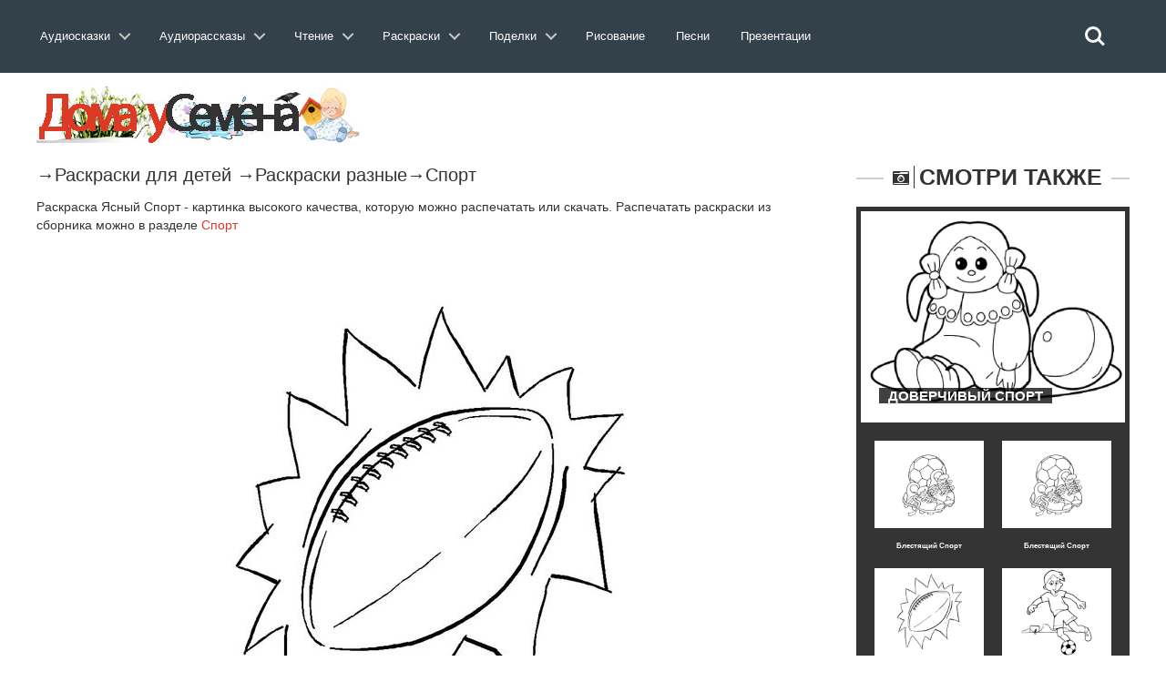

--- FILE ---
content_type: text/html; charset=utf-8
request_url: https://doma-u-semena.ru/raskras/kartinki-raskraski-zimniy-sport.php
body_size: 8800
content:
<!DOCTYPE html>
<html lang="ru">
    <head>
        <meta charset="utf-8">
               <title>Раскраска Ясный Спорт | Раскраски Спорт</title>
        <meta name="viewport" content="width=device-width, initial-scale=1.0">
       
<meta name="description" content="Раскраски Ясный Спорт.Скачать или распечатать раскраску Ясный Спорт.Коллекция раскрасок Спорт." />
         <link rel="stylesheet" href="../cssss/bootstrap.min.css" media="all" />
        <link rel="stylesheet" href="../cssss/font-awesome.min.css" media="all" />
        <link rel="stylesheet" href="../cssss/superfish.css" media="all" />
        <link rel="stylesheet" href="../cssss/owl.carousel.css" media="all" />
        <link rel="stylesheet" href="../cssss/owl.theme.css" media="all" />
        <link rel="stylesheet" href="../cssss/jquery.navgoco.css"/>
        <link rel="stylesheet" href="../cssss/flexslider.css"/>
        <link rel="stylesheet" href="../cssss/jquery.bxslider.css"/>
        <link rel="stylesheet" href="../cssss/awesome-weather.css"/>
        <link rel="stylesheet" href="../fonts/style.css">
        <link rel="stylesheet" href="../cssss/responsive.css"/>
        <script src="../jssss/modernizr.custom.js"></script> <link rel="stylesheet" href="../test/reset.css"> <!-- CSS reset --><link rel="stylesheet" href="../test/style.css"> <!-- Resource style --><script src="../jssss/modernizr.js"></script> <!-- Modernizr -->
      <script src="../js/jquery.min.js"> </script>

        <!-- Le fav and touch icons -->
    
      

   <script>window.yaContextCb=window.yaContextCb||[]</script><script src="https://yandex.ru/ads/system/context.js" async></script></head><header class="cd-main-header"><a class="cd-logo" href="../index.php"><img src="../placeholders/logo.svg" alt="Logo"></a><ul class="cd-header-buttons"><li><a class="cd-search-trigger" href="#cd-search"><span></span></a></li><li><a class="cd-nav-trigger" href="#cd-primary-nav"><span></span></a></li><div id="cd-search" class="cd-search"> <form action="https://doma-u-semena.ru/poisk.php" target="_blank"><input type="hidden" name="searchid" value="2331588"><input class="sb-search-input" placeholder="Искать на сайте…" type="text" value="" name="text" id="search"><input class="sb-search-submit" type="submit" value=""></form></div></ul> <!-- cd-header-buttons --></header><main class="cd-main-content"> <nav class="cd-nav">﻿<ul id="cd-primary-nav" class="cd-primary-nav is-fixed">
			

			<li class="has-children">
				<a class="cd-primary-nav-saiz" href="#">Аудиосказки</a>
				<ul class="cd-nav-icons is-hidden">
					<li class="go-back"><a href="#0">Меню</a></li>
					<li>
						<a class="cd-nav-item item-1" href="../Skazki-dlya-malyishey.php">
							<h3>Сказки для малышей</h3>
							<p>Включайте и слушайте аудиосказки для самых маленьких детей.</p>
						</a>
					</li>

					<li>
						<a class="cd-nav-item item-2" href="../Russkie-narodnyie-skazki.php">
							<h3>Русские народные сказки</h3>
							<p>Большой выбор русских народных аудиосказок для любого возраста. </p>
						</a>
					</li>

					<li>
						<a class="cd-nav-item item-3" href="../Skazki-russkih-pisateley.php">
							<h3>Сказки русских писателей</h3>
							<p>Коллекция сказок, написанных русскими писателями прошлого и современности.</p>
						</a>
					</li>

					<li>
						<a class="cd-nav-item item-4" href="../Skazki-zarubezhnyih-pisateley.php">
							<h3>Зарубежные писатели</h3>
							<p>Сказки написанные  зарубежными писателями для детей всего мира.</p>
						</a>
					</li>

					<li>
						<a class="cd-nav-item item-5" href="../Skazki-narodov-mira.php">
							<h3>Сказки народов мира</h3>
							<p>Сказки, собранные из разных уголков нашей планеты от Востока до Запада.</p>
						</a>
					</li>

					<li>
						<a class="cd-nav-item item-6" href="../muzyikalnyie-skazki.php">
							<h3>Музыкальные сказки</h3>
							<p>Сказки в которых идет не только повествование, но и содержат музыку и песни. </p>
						</a>
					</li>
                    	<li>
						<a class="cd-nav-item item-10" href="../sovremenie-audioskazki.php">
							<h3>Современные сказки</h3>
							<p>Сказки по мотивам современных мультфильмов таких как Фиксики и Лунтик.</p>
						</a>
					</li>

					<li>
						<a class="cd-nav-item item-7" href="../Skazki-strashilki.php">
							<h3>Сказки страшилки</h3>
							<p>Небольшие «страшные» истории для детей любого возраста.</p>
						</a>
					</li>

					<li>
						<a class="cd-nav-item item-8" href="../Domashnie-skazki.php">
							<h3>Домашние сказки</h3>
							<p>Сказки, которые записывают и присылают родители для своих детей.</p>
						</a>
					</li>
                    
                    	<li>
						<a class="cd-nav-item item-9" href="../skazki-na-noch.php">
							<h3>Сказки на ночь</h3>
							<p>Содержит сказки на 20 минут, 40 минут, и до утра. Сказки каждый раз разные.</p>
						</a>
					</li>
				</ul>
			</li>
            
            
            <li class="has-children">
				<a class="cd-primary-nav-saiz" href="#">Аудиорассказы</a>
				<ul class="cd-nav-icons is-hidden">
					<li class="go-back"><a href="#0">Меню</a></li>
					<li>
						<a class="cd-nav-item item-11" href="../audiorasskazi-dlya-detej.php">
							<h3>Аудиорассказы для детей</h3>
							<p>Сборник аудио рассказов русских и зарубежных детских писателей.</p>
						</a>
					</li>

					<li>
						<a class="cd-nav-item item-12" href="../audiopovesti-dlya-detej.php">
							<h3>Аудио повести</h3>
							<p>В разделе собраны повести и романы для детей, которые можно послушать.</p>
						</a>
					</li>
                    <li>
						<a class="cd-nav-item item-13" href="../Legendyi-i-mifyi.php">
							<h3>Легенды и мифы</h3>
							<p>Большое собрание легенд и мифов Древней Греции и Древнего Рима. </p>
						</a>
					</li>

					<li>
						<a class="cd-nav-item item-14" href="../Prochie-audio-proizvedeniya.php">
							<h3>Произведения классиков</h3>
							<p>Большая коллекция произведений классиков русской и зарубежной литературы.</p>
						</a>
					</li>

					<li>
						<a class="cd-nav-item item-15" href="../Basni.php">
							<h3>Аудио басни</h3>
							<p>Сборник басен известных баснописцев таких как Крылова, Эзопа и Лафонтена.</p>
						</a>
					</li>

					<li>
						<a class="cd-nav-item item-16" href="../stixi-dlya-detei.php">
							<h3>Аудио стихи</h3>
							<p>Аудио стихотворения известных поэтов современности и классики русской поэзии.</p>
						</a>
					</li>

					<li>
						<a class="cd-nav-item item-17" href="../Byilinyi.php">
							<h3>Аудио былины</h3>
							<p>В разделе представлен большой выбор былин о русских богатырях.</p>
						</a>
					</li>
                    	<li>
						<a class="cd-nav-item item-18" href="../rodnay-rech.php">
							<h3>Родная речь</h3>
							<p>Сборник произведений из школьного учебника «Родная речь».</p>
						</a>
					</li>

					<li>
						<a class="cd-nav-item item-19" href="../audio-schitalochki.php">
							<h3>Аудио считалочки</h3>
							<p>Разнообразные считалочки для детей , которые легко можно выучить ребенку.</p>
						</a>
					</li>
                    
                    <li>
						<a class="cd-nav-item item-48" href="../Audio-skorogovorki.php">
							<h3>Аудио cкороговорки</h3>
							<p>Аудио записи скороговорок которые можно прослушать и попробовать быстро повторить.</p>
						</a>
					</li>

					<li>
						<a class="cd-nav-item item-20" href="../audioinceklopediya.php">
							<h3>Аудиоэнциклопедия</h3>
							<p>Цикл различных аудио передач направленных на расширение кругозора ребенка.</p>
						</a>
					</li>
                    
                    	<li>
						<a class="cd-nav-item item-21" href="../Kratkie-pereskaz-slushat.php">
							<h3>Аудио краткий пересказ</h3>
							<p>Пересказ различных произведений в аудио формате.</p>
						</a>
					</li>
                    
                    	<li>
						<a class="cd-nav-item item-22" href="../spisok-literatury.php">
							<h3>Cписок школьной литературы</h3>
							<p>Список школьной литературы каждое произведение которого можно послушать.</p>
						</a>
					</li>
                    	<li>
						<a class="cd-nav-item item-23" href="../biografii.php">
							<h3>Аудио биографии писателей</h3>
							<p>Биографии русских и зарубежных писателей из школьной программы.</p>
						</a>
					</li>
                    
                    <li>
						<a class="cd-nav-item item-23" href="../detskaya-bibliya.php">
							<h3>Аудио Детская Библия</h3>
							<p>Новый и Ветхий Завет для детей и родителей</p>
						</a>
					</li>
                    	
				</ul>
			</li>
            
            <li class="has-children">
				<a class="cd-primary-nav-saiz" href="#">Чтение</a>
				<ul class="cd-nav-icons is-hidden">
					<li class="go-back"><a href="#0">Меню</a></li>
					<li>
						<a class="cd-nav-item item-24" href="../skazki-dlya-detej.php">
							<h3>Сказки</h3>
							<p>Сборник сказок для чтения перед сном детям.</p>
						</a>
					</li>

					<li>
						<a class="cd-nav-item item-25" href="../rasskazi-dlya-detej.php">
							<h3>Рассказы</h3>
							<p>Детские рассказы российских, советский и зарубежных писателей для чтения.</p>
						</a>
					</li>
                    <li>
						<a class="cd-nav-item item-26" href="../povesti-dlya-detej.php">
							<h3>Романы и повести</h3>
							<p>Большой выбор романов и повестей для детей их можно скачать в разных форматах.</p>
						</a>
					</li>
                     <li>
						<a class="cd-nav-item item-27" href="../chitatelskiy-dnevnik.php">
							<h3>Читательский дневник</h3>
							<p>Краткие содержания для читательского дневника по литературе</p>
						</a>
					</li>

					<li>
						<a class="cd-nav-item item-27" href="../zagadki-dlya-detej.php">
							<h3>Загадки для детей</h3>
							<p>Загадки с ответами, которые могут развлечь вашего ребенка.</p>
						</a>
					</li>

					<li>
						<a class="cd-nav-item item-28" href="../stixi-dlya-detej.php">
							<h3>Стихи для детей</h3>
							<p>Стихотворения от лучших детских поэтов прошлого и современности.</p>
						</a>
					</li>

					<li>
						<a class="cd-nav-item item-29" href="../Basni-Krylova-Ivana-Andreevicha.php">
							<h3>Басни</h3>
							<p>Собрание басен от известных всему миру баснописцев.</p>
						</a>
					</li>

					<li>
						<a class="cd-nav-item item-30" href="../frazeologizmi-dlya-detej.php">
							<h3>Фразеологизмы</h3>
							<p>Разбор различных фразеологизмов в понятной и доступной для детей форме, с примерами.</p>
						</a>
					</li>
                    	<li>
						<a class="cd-nav-item item-31" href="../Byliny-o-russkih-bogatyryah.php">
							<h3>Былины</h3>
							<p>Большой сборник былин и сказаний для чтения детям.</p>
						</a>
					</li>

					<li>
						<a class="cd-nav-item item-32" href="../skorogovorki-dlya-detej.php">
							<h3>Скороговорки</h3>
							<p>Скороговорки для детей которые помогут в развитии детской речи.</p>
						</a>
					</li>

					<li>
						<a class="cd-nav-item item-33" href="../schitalki-dlya-detej.php">
							<h3>Считалочки</h3>
							<p>Детские считалочки для детей , легко учатся и всегда пригодятся в подвижных играх.</p>
						</a>
					</li>
                    
                    	<li>
						<a class="cd-nav-item item-34" href="../detskie-knigi.php">
							<h3>Книги для детей</h3>
							<p>Большая библиотека детских книг в форматах fb2,txt,doc с которыми вы можете ознакомится.</p>
						</a>
					</li>
                    
                    	
                    	
				</ul>
			</li>
            
              <li class="has-children">
				<a class="cd-primary-nav-saiz" href="#">Раскраски</a>
				<ul class="cd-nav-icons is-hidden">
					<li class="go-back"><a href="#0">Меню</a></li>
					<li>
						<a class="cd-nav-item item-35" href="../raskraski-dlya-devochik.php">
							<h3>Раскраски для девочек</h3>
							<p>Коллекция раскрасок для девочек, платья , барби, принцессы Дисней,Винкс. </p>
						</a>
					</li>

					<li>
						<a class="cd-nav-item item-36" href="../raskraski-dlya-malchikov.php">
							<h3>Раскраски для мальчиков</h3>
							<p>Раскраски для наших мальчиков начиная от машин и заканчивая танками.</p>
						</a>
					</li>
                    <li>
						<a class="cd-nav-item item-37" href="../raskraski-iz-multfilmov.php">
							<h3>Раскраски из мультфильмов</h3>
							<p>Сборник раскрасок посвященный героям различных российских и зарубежных мультфильмов.</p>
						</a>
					</li>

					<li>
						<a class="cd-nav-item item-38" href="../raskraski-obuchaushie.php">
							<h3>Обучающие раскраски</h3>
							<p>Раскраски для детей которые обучают наших детей и способствуют их развитию.</p>
						</a>
					</li>

					<li>
						<a class="cd-nav-item item-39" href="../razvivayuschie-raskraski.php">
							<h3>Развивающие раскраски</h3>
							<p>Сборник раскрасок для помощи родителям в развитие своего ребенка .</p>
						</a>
					</li>

					<li>
						<a class="cd-nav-item item-40" href="../raspechatat-zhivotnyie-dlya-detey.php">
							<h3>Раскраски животных</h3>
							<p>Раскраски различных домашних и  диких животных.</p>
						</a>
					</li>

					<li>
						<a class="cd-nav-item item-41" href="../raskraski-priroda.php">
							<h3>Раскраски природы</h3>
							<p>Природные пейзажи и явления, которые понравятся раскрашивать любому ребенку.</p>
						</a>
					</li>
                    	<li>
						<a class="cd-nav-item item-42" href="../raskraski-prazdnik.php">
							<h3>Раскраски для праздников</h3>
							<p>Раскраски по теме различных праздников от 9 мая до 8 марта.</p>
						</a>
					</li>

					<li>
						<a class="cd-nav-item item-43" href="../raspechatat-raskraski-antistress-dlya-detey.php">
							<h3>Раскраски антистресс</h3>
							<p>Раскраски для успокоения и релакса, с большим количеством мелких деталей.</p>
						</a>
					</li>

					<li>
						<a class="cd-nav-item item-44" href="../raskraski-raznoe.php">
							<h3>Прочие раскраски</h3>
							<p>Раскраски, не вошедшие в другие темы, на любой вкус и цвет.</p>
						</a>
					</li>
                     	
                    	
				</ul>
			</li>

 <li class="has-children">
				<a class="cd-primary-nav-saiz" href="#">Поделки</a>
				<ul class="cd-nav-icons is-hidden">
					<li class="go-back"><a href="#0">Меню</a></li>
					<li>
						<a class="cd-nav-item item-45" href="../origami.php">
							<h3>Оригами</h3>
							<p>Различные оригинальные фигурки, из бумаги, которые скрасят семейные досуг. </p>
						</a>
					</li>

					<li>
						<a class="cd-nav-item item-46" href="../stengazeta.php">
							<h3>Стенгазеты</h3>
							<p>Не умеете рисовать стенгазету сами, скачайте и раскрасьте ее как вам вздумается.</p>
						</a>
					</li>
                    <li>
						<a class="cd-nav-item item-47" href="../papercraft.php">
							<h3>Паперкрафт</h3>
							<p>Паперкрафт это бумажное моделирование в три шага: вырежете, соберите, склейте. </p>
						</a>
					</li>

					                    	
				</ul>
			</li>
            
			<li><a class="cd-primary-nav-saiz" href="../Uroki-risovaniya.php">Рисование</a></li>
            <li><a class="cd-primary-nav-saiz" href="../detskie-pesni.php">Песни</a></li>
            
              <li><a class="cd-primary-nav-saiz" href="../Prezentatsii.php">Презентации</a></li>
         
            
            
            
            
       
         
		</ul> <!-- primary-nav --> </nav> <!-- cd-nav -->
    
<body class="kopa-sub-page kopa-single-standard">


    <div id="kopa-page-header"><!-- kopa-header-top -->

      <div id="kopa-header-middle"><div style="margin-top:60px">   </div>

            <div class="wrapper clearfix">
                
                <div id="logo-image" class="pull-left" style="display:inline-block">
                    <a href="../index.php"><img src="../placeholders/logo.png" alt="Логотип"></a>    
                </div> ﻿<!-- Yandex.RTB R-A-203042-6 -->

              
                <!-- logo-image -->

               <div class="top-banner pull-right">
         

                </div>
                <!-- top-banner -->

            </div>
            <!-- wrapper -->
            
        </div>
        <!-- kopa-header-middle -->


        <!-- kopa-header-bottom -->
        
    </div>
    <!-- kopa-page-header -->

    <div id="main-content">

        <div class="wrapper">

            <div class="main-col widget-area-4 pull-left">
             <!-- breadcrumb -->
                   <div class="entry-box standard-post">
               <div> <p style="font-size:20px">&rarr;<a href="../raskraski-dlya-detei.php">Раскраски для детей</a> &rarr;<a href="../raskraski-raznoe.php">Раскраски разные</a>&rarr;<a href="raspechatat-sport-dlya-detey.php">Спорт</a> </p>	
                    <div class="entry-thumb">
             </div>
             <p > Раскраска Ясный Спорт  - картинка высокого качества, которую можно распечатать или скачать. Распечатать раскраски из сборника можно в разделе <a href="raspechatat-sport-dlya-detey.php" style="color:#dc3a25; text-decoration:underline">Спорт</a>             <p>
                      
 ﻿<br>   
          <p align="center"><img src="../images/raskraski/razdelvnut/7/33/raskraski_myach-17.jpg" alt=""></p>
                      
                        <div class="entry-content-inner">
                        </div>
                        <!-- entry-content-inner -->
                  </div>
                    <!-- entry-thumb -->

                    <div class="entry-content">

                        <blockquote class="kopa-blockquote-1">
                            <h1 align="center">Раскраска Ясный Спорт </h1>
                        </blockquote>
                        
                   <div align="left" style="display:inline-block">	Понравилось? Поделись с друзьями:   <script src="//yastatic.net/es5-shims/0.0.2/es5-shims.min.js"></script>
<script src="//yastatic.net/share2/share.js"></script>
<div class="ya-share2" data-services="vkontakte,facebook,odnoklassniki,moimir,gplus,twitter,viber,whatsapp,skype,telegram"></div><p></div>
                      <div align="right">﻿
<!--
<script async src="//pagead2.googlesyndication.com/pagead/js/adsbygoogle.js"></script>
<!-- Раскраски перед копкой скачать --><!--
<ins class="adsbygoogle"
     style="display:block"
     data-ad-client="ca-pub-3173541944266416"
     data-ad-slot="9042534396"
     data-ad-format="auto"
     data-full-width-responsive="true"></ins>
<script>
(adsbygoogle = window.adsbygoogle || []).push({});
</script>
--> <br>
                      
                     
<a onclick="printColoring('../../images/raskraski/7/33/raskraski_myach-17.jpg')" class="button7" >Распечатать</a>
<a class="button7" href="../../images/raskraski/7/33/raskraski_myach-17.jpg"  download>Скачать</a></p></div>




                    <div style="font-size:16px; font-family:Arial, Helvetica, sans-serif; margin-top:3%" >     
                        <!-- sharing-box -->

          
                    </div>  </div>
                    <!-- entry-content -->

                   
                    <!-- tag-box -->

                     <div class="widget kopa-article-list-3-widget">

                    <h3 class="widget-title widget-title-s2 clearfix">
                        <i class="fa fa-star pull-left"></i>
                        <span class="pull-left"><a href="../publikacii.php">Полезные публикации</a></span>
                    </h3>
                    <!-- widget-title-s2 -->

                    <div class="widget-content">
                        
                        <div class="row">
                             <div class="col-md-4 col-sm-4"> <article class="entry-item standard-post">   <div class="entry-thumb"> <a href="../stat/kak-nauchit-rebenka-delat-domashnee-zadanie.php"><img src="../placeholders/post-image/post-21.png" alt="Советы для родителей"></a></div><div class="entry-content"> <h5 class="entry-title"><a href="../stat/kak-nauchit-rebenka-delat-domashnee-zadanie.php">Как научить ребенка делать домашнее задание?</a></h5> <p>   Для многих родителей главной проблемой в учебе ребенка становится домашнее задание </p> <footer class="clearfix"><div class="kopa-share pull-left"></div>      </footer></div>  </article></div>
                            <div class="col-md-4 col-sm-4"> <article class="entry-item standard-post">   <div class="entry-thumb"> <a href="../stat/5-sposobov-zastavit-rebenka-poprobovat-novyie-poleznyie-produktyi-kotoryie-emu-ne-nravyatsya.php"><img src="../placeholders/post-image/post-16.png" alt="Советы для родителей"></a></div><div class="entry-content"> <h5 class="entry-title"><a href="../stat/5-sposobov-zastavit-rebenka-poprobovat-novyie-poleznyie-produktyi-kotoryie-emu-ne-nravyatsya.php">5 способов заставить ребенка попробовать новые полезные продукты, которые ему не нравятся.</a></h5> <p>Попробуйте эти способы, чтобы помочь привередливым детям есть разнообразные полезные продукты.</p> <footer class="clearfix"><div class="kopa-share pull-left"></div>      </footer></div>  </article></div>
                            <div class="col-md-4 col-sm-4"> <article class="entry-item standard-post">   <div class="entry-thumb"> <a href="../stat/6-sposobov-pomoch-vashey-docheri-byistro-podnyat-samootsenku.php"><img src="../placeholders/post-image/post-11.png" alt="Советы для родителей"></a></div><div class="entry-content"> <h5 class="entry-title"><a href="../stat/6-sposobov-pomoch-vashey-docheri-byistro-podnyat-samootsenku.php">6 способов помочь вашей дочери быстро поднять самооценку</a></h5> <p>Эти советы напомнят ей о вашей любви и о том, почему она должна любить себя.</p> <footer class="clearfix"><div class="kopa-share pull-left"></div>      </footer></div>  </article></div>
                        </div>
                        <!-- row -->
                       
                    </div>

                   
                    <!-- pagination -->
                    
                </div>

                </div>
                <!-- entry-box -->

                
                    <!-- row -->
                    
                </div>
                <!-- related-post -->

               
                <!-- comments -->

             
                <!-- respond -->
                
            </div>
            <!-- widget-area-4 -->

            <div class="sidebar widget-area-5 pull-left">

             
                <!-- kopa-social-static-widget -->

            <div class="widget kopa-article-list-6-widget">

                    <h3 class="widget-title widget-title-s3 clearfix">
                        <i class="fa fa-camera-retro pull-left"></i>
                        <span class="pull-left">Смотри также</span>
                    </h3>
            
 <div class="widget-content"> <article class="last-item"><div class="entry-thumb"> <a href="raskraski-plavanie-sport.php"><img src="../images/raskraski/razdelvnut/7/33/raskraski_myach-26.jpg" alt="Довеpчивый Спорт"></a></div><div class="entry-content"><h6 class="entry-title entry-title-s1"><a href="raskraski-plavanie-sport.php"><span>Довеpчивый Спорт</span></a> </h6></div></article> <ul class="older-post clearfix"><li><article class="entry-item"> <div class="entry-thumb"><a href="raskraski-vidyi-sporta-dlya-detey.php"><img src="../images/raskraski/razdelvnut/7/33/raskraski_myach-34.jpg" alt="Блестящий Спорт"></a> </div> <div class="entry-content"><h6 class="entry-title" align="center" style="font-size:8px"><a href="raskraski-vidyi-sporta-dlya-detey.php">Блестящий Спорт</a></h6> </div></article> </li><li><article class="entry-item"> <div class="entry-thumb"><a href="raskraski-vidyi-sporta-dlya-detey.php"><img src="../images/raskraski/razdelvnut/7/33/raskraski_myach-34.jpg" alt="Блестящий Спорт"></a> </div> <div class="entry-content"><h6 class="entry-title" align="center" style="font-size:8px"><a href="raskraski-vidyi-sporta-dlya-detey.php">Блестящий Спорт</a></h6> </div></article> </li><li><article class="entry-item"> <div class="entry-thumb"><a href="kartinki-raskraski-zimniy-sport.php"><img src="../images/raskraski/razdelvnut/7/33/raskraski_myach-17.jpg" alt="Ясный Спорт"></a> </div> <div class="entry-content"><h6 class="entry-title" align="center" style="font-size:8px"><a href="kartinki-raskraski-zimniy-sport.php">Ясный Спорт</a></h6> </div></article> </li><li><article class="entry-item"> <div class="entry-thumb"><a href="raskraski-pro-sport-4.php"><img src="../images/raskraski/razdelvnut/7/33/football12.gif" alt="Футболист"></a> </div> <div class="entry-content"><h6 class="entry-title" align="center" style="font-size:8px"><a href="raskraski-pro-sport-4.php">Футболист</a></h6> </div></article> </li> </div>
             
               <!-- widget-content -->
                    <div class="widget kopa-ads-1-widget">
                   <script async src="//pagead2.googlesyndication.com/pagead/js/adsbygoogle.js"></script>
                   <p>
<!-- На главной -->
<ins class="adsbygoogle"
     style="display:inline-block;width:300px;height:250px"
     data-ad-client="ca-pub-3173541944266416"
     data-ad-slot="5127945287"></ins>
<script>
(adsbygoogle = window.adsbygoogle || []).push({});
</script>

                </div>
                <!-- kopa-article-list-6-widget -->
 <div class="widget kopa-vertical-widget">

                  <h3 class="widget-title widget-title-s3 clearfix">
                        <i class="fa fa-random pull-left"></i>
                        <span class="pull-left">Раскраски</span>
                    </h3>

                    <ul class="kopa-bxslider">
                        <li>
                      <a href="../raskraski-dlya-devochik.php">   <img src="../placeholders/post-image/ras1.png" alt="Раскраски для девочек"> 
                            <div class="entry-content text-center">
                                <div class="entry-content-inner">
                                    <h6 class="entry-title" style="color:#FFF">Раскраски <br>для девочек</h6>
                                    <p>Удивительный мир раскрасок для девочек</p>
                                    
                                </div>                                
                            </div></a>
                        </li>
                        <li>
                           <a href="../raskraski-dlya-malchikov.php"> <img src="../placeholders/post-image/ras2.png" alt="Раскраски для мальчиков">
                            <div class="entry-content text-center">
                                <div class="entry-content-inner">
                                    <h6 class="entry-title" style="color:#FFF">Раскраски <br>для мальчиков</h6>
                                    <p>Военная техника и много другое</p>
                                   
                                </div>                                
                            </div></a>
                        </li>
                        <li>
                          <a href="../raskraski-iz-multfilmov.php">  <img src="../placeholders/post-image/ras3.png" alt="Раскраски из мультфильмов">
                            <div class="entry-content text-center">
                                <div class="entry-content-inner">
                                    <h6 class="entry-title" style="color:#FFF">Раскраски <br>из мультфильмов</h6>
                                    <p>Любимые герои мультфильмов</p>
                                    
                                </div>                                
                            </div></a>
                        </li>
                        <li>
                           <a href="../raskraski-obuchaushie.php"> <img src="../placeholders/post-image/ras4.png" alt="Обучающие раскраски для детей">
                            <div class="entry-content text-center">
                                <div class="entry-content-inner">
                                    <h6 class="entry-title" style="color:#FFF">Обучающие раскраски <br>для детей</h6>
                                    <p>Раскрашивай и обучайся</p>
                                    
                                </div>                                
                            </div></a>
                        </li>
                        <li>
                         <a href="../razvivayuschie-raskraski.php">   <img src="../placeholders/post-image/ras5.png" alt="Развивающие раскраски для детей">
                            <div class="entry-content text-center">
                                <div class="entry-content-inner">
                                    <h6 class="entry-title" style="color:#FFF">Развивающие раскраски<br>для детей</h6>
                                    <p>Раскрашивай и разивайся</p>
                                    
                                </div>                                
                            </div></a>
                        </li>
                        <li>
                           <a href="../razvivayuschie-raskraski.php"> <img src="../placeholders/post-image/ras6.png" alt="Раскраски антистресс">
                            <div class="entry-content text-center">
                                <div class="entry-content-inner">
                                    <h6 class="entry-title" style="color:#FFF">Раскраски <br>антистресс</h6>
                                    <p>Раскраски для успокоения и расслабления</p>
                                   
                                </div>                                
                            </div></a>
                        </li>
                    </ul>
                    
               
                </div>
                <!-- kopa-vertical-widget -->
  
                </div>
                
                <!-- kopa-article-list-4-widget -->

              
                <!-- kopa-author-widget -->
                
            </div>
            <!-- widget-area-5 -->

            <div class="clear"></div>
            
        </div>
        <!-- wrapper -->
        
    </div>
    <!-- main-content --> 

     <div id="bottom-sidebar">

        <div class="top-bottom-sidebar">
            
            <div class="wrapper">

                <div id="bottom-logo-image"><a href="../index.php"><img src="../placeholders/logo-bottom.png" alt="Логотип"></a></div>

                <nav id="bottom-nav">
                
                    <ul id="bottom-menu" class="clearfix">
                        <li><a href="../index.php">Главная</a></li>
                        <li><a href="../razdel.php">Разделы</a></li>
                        <li><a href="../portal.php">О портале</a></li>
                         <li><a href="../pravo.php">Правообладателям</a></li>
                        <li><a href="../contact.php">Контакты</a></li>
                    </ul>
                    <!-- bottom-menu -->
            
                </nav>                <!-- bottom-nav -->
            </div>
            <!-- wrapper -->

        </div>
        <!-- top-bottom-sidebar -->

         ﻿
 <script async type="text/javascript" src="//yastatic.net/share/share.js" charset="utf-8"></script>
  <div align="center"> <div class="yashare-auto-init" data-yashareL10n="ru" data-yashareType="counter" data-yashareQuickServices="vkontakte,facebook,twitter,odnoklassniki,moimir,gplus" data-yashareTheme="counter"></div></div>

<script>
  (function(i,s,o,g,r,a,m){i['GoogleAnalyticsObject']=r;i[r]=i[r]||function(){
  (i[r].q=i[r].q||[]).push(arguments)},i[r].l=1*new Date();a=s.createElement(o),
  m=s.getElementsByTagName(o)[0];a.async=1;a.src=g;m.parentNode.insertBefore(a,m)
  })(window,document,'script','//www.google-analytics.com/analytics.js','ga');

  ga('create', 'UA-55329511-1', 'auto');
  ga('send', 'pageview');

</script>

<!-- begin of Top100 code -->


        
    </div>
    <!-- bottom-sidebar -->

    <footer id="kopa-page-footer">

        <div class="wrapper clearfix text-center">

           
            <!-- social-links -->

            <p style="color:#FFF; font-size:12px">© 2026,Дома у Семёна ,Перепубликация материалов без письменного согласия редакции и авторов запрещена </p>
            
        </div>
        <!-- wrapper -->
<!-- Yandex.Metrika counter -->
<script type="text/javascript">
    (function (d, w, c) {
        (w[c] = w[c] || []).push(function() {
            try {
                w.yaCounter26823309 = new Ya.Metrika({
                    id:26823309,
                    clickmap:true,
                    trackLinks:true,
                    accurateTrackBounce:true,
                    webvisor:true
                });
            } catch(e) { }
        });

        var n = d.getElementsByTagName("script")[0],
            s = d.createElement("script"),
            f = function () { n.parentNode.insertBefore(s, n); };
        s.type = "text/javascript";
        s.async = true;
        s.src = "https://mc.yandex.ru/metrika/watch.js";

        if (w.opera == "[object Opera]") {
            d.addEventListener("DOMContentLoaded", f, false);
        } else { f(); }
    })(document, window, "yandex_metrika_callbacks");
</script>



<noscript><div><img src="https://mc.yandex.ru/watch/26823309" style="position:absolute; left:-9999px;" alt="" /></div></noscript>
<!-- /Yandex.Metrika counter -->        
    </footer>
	<!-- ПОлный экран -->
	<!-- Yandex.RTB R-A-203042-42 -->
	<!--	<script>window.yaContextCb.push(()=>{
  Ya.Context.AdvManager.render({
    type: 'floorAd',
    blockId: 'R-A-203042-42'
  })
})</script> 



<!-- Yandex.RTB R-A-203042-43 -->
	<!--<script>window.yaContextCb.push(()=>{
	Ya.Context.AdvManager.render({
		"blockId": "R-A-203042-50",
		"type": "fullscreen",
		"platform": "touch"
	})
})
</script>     <!-- kopa-page-footer -->

    <!-- kopa-page-footer -->

    
      <script src="../jssss/jquery-1.11.1.min.js"></script>
    <script src="../jssss/bootstrap.min.js"></script>
    <script src="../jssss/custom.js" charset="utf-8"></script>

    
<script src="../jssss/jquery.mobile.custom.min.js"></script><script src="../jssss/main.js"></script> <!-- Resource jQuery --></body>

</html>


--- FILE ---
content_type: text/html; charset=utf-8
request_url: https://www.google.com/recaptcha/api2/aframe
body_size: 269
content:
<!DOCTYPE HTML><html><head><meta http-equiv="content-type" content="text/html; charset=UTF-8"></head><body><script nonce="V4ieISpawvUzGJdOXB78xA">/** Anti-fraud and anti-abuse applications only. See google.com/recaptcha */ try{var clients={'sodar':'https://pagead2.googlesyndication.com/pagead/sodar?'};window.addEventListener("message",function(a){try{if(a.source===window.parent){var b=JSON.parse(a.data);var c=clients[b['id']];if(c){var d=document.createElement('img');d.src=c+b['params']+'&rc='+(localStorage.getItem("rc::a")?sessionStorage.getItem("rc::b"):"");window.document.body.appendChild(d);sessionStorage.setItem("rc::e",parseInt(sessionStorage.getItem("rc::e")||0)+1);localStorage.setItem("rc::h",'1769491304150');}}}catch(b){}});window.parent.postMessage("_grecaptcha_ready", "*");}catch(b){}</script></body></html>

--- FILE ---
content_type: text/css
request_url: https://doma-u-semena.ru/test/reset.css
body_size: 410
content:
/* http://meyerweb.com/eric/tools/css/reset/ 
   v2.0 | 20110126
   License: none (public domain)
*/

ul, li
{
	margin: 0;
	padding: 0;
	border: 0;
	font-size: 100%;
	font: inherit;
	vertical-align: baseline;
}
/* HTML5 display-role reset for older browsers */
article, aside, details, figcaption, figure, 
footer, header, hgroup, menu, nav, section, main {
	display: block;
}

ol, ul {
	list-style: none;
}
blockquote, q {
	quotes: none;
}
blockquote:before, blockquote:after,
q:before, q:after {
	content: '';
	content: none;
}
table {
	border-collapse: collapse;
	border-spacing: 0;
}


	  
	  .box{
  width: 100%;
  margin: 2% auto 5%;
}

.block {
  width: 33.3333%;

  display: inline-block;
}

.block_1 {
  float: none;
  
}

.block_2 {
  float: left;
}

.block_3{
  float: right;
}

@media (max-width: 600px) {
 

  .block_1 {
    width: 100%;
	margin-top:5%;
  }

  .block_2 {
    width: 100%;
	margin-top:5%;
  }

  .block_3{
    display: none;

  }
}

--- FILE ---
content_type: image/svg+xml
request_url: https://doma-u-semena.ru/placeholders/logo.svg
body_size: 384
content:
<svg width="123.99999999999999" height="23" xmlns="http://www.w3.org/2000/svg" xmlns:svg="http://www.w3.org/2000/svg">
 <title>cd-logo</title>
 <desc>Created with Sketch.</desc>
 <g>
  <title>Layer 1</title>
  <g opacity="0" id="Page-1">
   <g id="cd-logo">
    <g id="Group">
     <rect height="23" width="70" fill="#2E3233" id="Rectangle-path"/>
     <rect height="23" width="27" fill="#69AA6F" x="70" id="Rectangle-path_1_"/>
     <rect height="23" width="27" fill="#F5F5F5" x="97" id="Rectangle-path_2_"/>
    </g>
   </g>
  </g>
  <text font-weight="bold" stroke="#494444" transform="matrix(0.5943403533457533,0,0,0.5943403533457533,-25.10502176925066,-2.373439822684091) " xml:space="preserve" text-anchor="middle" font-family="Fantasy" font-size="24" id="svg_3" y="29.92867" x="140.85698" stroke-width="0" fill="#ffffff">Дома у Семена</text>
 </g>
</svg>